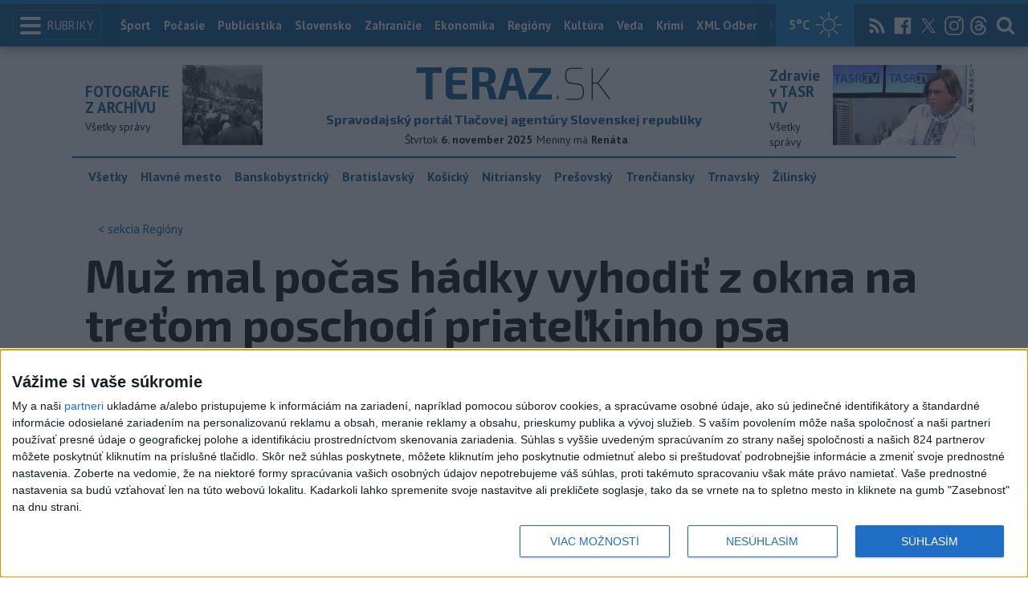

--- FILE ---
content_type: text/html; charset=utf-8
request_url: https://www.teraz.sk/regiony/enviropolicia-obvinila-z-tyrania-zvier/788354-clanok.html?utm_source=teraz&utm_medium=organic&utm_campaign=click&utm_content=.%253Bs%25C3%259Atulkovo%253Baside%253BNaj%25C4%258D%25C3%25ADtanej%25C5%25A1ie%2520%253Btab-last_6h
body_size: 16045
content:
<!doctype html>
<html class="no-js" lang="sk">

<head prefix="og: http://ogp.me/ns# fb: http://ogp.me/ns/fb# article: http://ogp.me/ns/article#">
  <meta charset="utf-8">
  <meta http-equiv="x-ua-compatible" content="ie=edge">
  <meta name="viewport" content="width=device-width, initial-scale=1, viewport-fit=cover">
  <meta name="helmet-placeholder" />
  <title data-react-helmet="true">Muž mal počas hádky vyhodiť z okna na treťom poschodí priateľkinho psa</title>
  <meta data-react-helmet="true" name="msapplication-TileImage" content="/favicon/ms-icon-144x144.png"/><meta data-react-helmet="true" name="msapplication-TileColor" content="#137fc5"/><meta data-react-helmet="true" name="theme-color" content="#137fc5"/><meta data-react-helmet="true" name="google-site-verification" content="sHkCahai37YoEmQmocAHdLzDsNXrzYjalRtiinbpu_4"/><meta data-react-helmet="true" name="author" content="Teraz.sk"/><meta data-react-helmet="true" name="creator" content="TASR"/><meta data-react-helmet="true" name="publisher" content="Teraz.sk"/><meta data-react-helmet="true" property="article:publisher" content="https://www.teraz.sk/"/><meta data-react-helmet="true" name="webdesign" content="ADIT Agency s.r.o."/><meta data-react-helmet="true" property="og:site_name" content="TERAZ.sk"/><meta data-react-helmet="true" property="og:locale" content="sk_SK"/><meta data-react-helmet="true" property="fb:admins" content="100000789967003"/><meta data-react-helmet="true" property="fb:admins" content="1178990524"/><meta data-react-helmet="true" property="fb:admins" content="1597324791"/><meta data-react-helmet="true" property="fb:admins" content="1481590385"/><meta data-react-helmet="true" property="fb:admins" content="100001507657756"/><meta data-react-helmet="true" property="fb:admins" content="1402834241"/><meta data-react-helmet="true" property="fb:admins" content="100000944240713"/><meta data-react-helmet="true" property="fb:admins" content="1087125644"/><meta data-react-helmet="true" property="fb:admins" content="1277051192"/><meta data-react-helmet="true" property="fb:admins" content="702763004"/><meta data-react-helmet="true" property="fb:admins" content="1511665091"/><meta data-react-helmet="true" property="fb:app_id" content="282867128448169"/><meta data-react-helmet="true" name="twitter:card" content="summary_large_image"/><meta data-react-helmet="true" name="twitter:site" content="terazsk"/><meta data-react-helmet="true" name="twitter:creator" content="terazsk"/><meta data-react-helmet="true" property="og:type" content="article"/><meta data-react-helmet="true" property="og:url" content="https://www.teraz.sk/regiony/enviropolicia-obvinila-z-tyrania-zvier/788354-clanok.html"/><meta data-react-helmet="true" property="og:title" content="Muž mal počas hádky vyhodiť z okna na treťom poschodí priateľkinho psa"/><meta data-react-helmet="true" property="og:description" content="Polícia upozornila, že akékoľvek bezdôvodné konanie smerujúce k zraneniu alebo usmrteniu zvieraťa je protiprávnym konaním v zmysle zákona o veterinárnej starostlivosti. "/><meta data-react-helmet="true" property="og:image" content="https://www.teraz.sk/usercontent/socialmedia/ab1d82a30e6db767e9d658796d12b056805b96ac.jpg?wm=tasr-teraz&amp;v=2"/><meta data-react-helmet="true" property="og:image:type" content="image/jpeg"/><meta data-react-helmet="true" name="keywords" lang="sk" content="TTX,Senica,pes,týranie,enviropolícia"/><meta data-react-helmet="true" name="description" content="Polícia upozornila, že akékoľvek bezdôvodné konanie smerujúce k zraneniu alebo usmrteniu zvieraťa je protiprávnym konaním v zmysle zákona o veterinárnej starostlivosti. "/><meta data-react-helmet="true" property="article:author" content="www.teraz.sk/author/11"/><meta data-react-helmet="true" property="article:published_time" content="2024-04-15T15:31:00+02:00"/><meta data-react-helmet="true" property="article:modified_time" content="2024-04-15T15:31:00+02:00"/><meta data-react-helmet="true" name="copyright" content="Copyright (C) 2024 TASR, tasr.sk"/><meta data-react-helmet="true" name="twitter:url" content="https://www.teraz.sk/regiony/enviropolicia-obvinila-z-tyrania-zvier/788354-clanok.html"/>
  <link data-react-helmet="true" rel="manifest" href="/manifest.json"/><link data-react-helmet="true" rel="apple-touch-icon" sizes="57x57" href="/favicon/apple-icon-57x57.png"/><link data-react-helmet="true" rel="apple-touch-icon" sizes="60x60" href="/favicon/apple-icon-60x60.png"/><link data-react-helmet="true" rel="apple-touch-icon" sizes="72x72" href="/favicon/apple-icon-72x72.png"/><link data-react-helmet="true" rel="apple-touch-icon" sizes="76x76" href="/favicon/apple-icon-76x76.png"/><link data-react-helmet="true" rel="apple-touch-icon" sizes="114x114" href="/favicon/apple-icon-114x114.png"/><link data-react-helmet="true" rel="apple-touch-icon" sizes="120x120" href="/favicon/apple-icon-120x120.png"/><link data-react-helmet="true" rel="apple-touch-icon" sizes="144x144" href="/favicon/apple-icon-144x144.png"/><link data-react-helmet="true" rel="apple-touch-icon" sizes="152x152" href="/favicon/apple-icon-152x152.png"/><link data-react-helmet="true" rel="apple-touch-icon" sizes="180x180" href="/favicon/apple-icon-180x180.png"/><link data-react-helmet="true" rel="icon" type="image/png" sizes="192x192" href="/favicon/android-icon-192x192.png"/><link data-react-helmet="true" rel="icon" type="image/png" sizes="32x32" href="/favicon/favicon-32x32.png"/><link data-react-helmet="true" rel="icon" type="image/png" sizes="96x96" href="/favicon/favicon-96x96.png"/><link data-react-helmet="true" rel="icon" type="image/png" sizes="16x16" href="/favicon/favicon-16x16.png"/>
  <link rel="stylesheet" href="/static/css/client.20ddd68c.css">
  <link rel="manifest" href="manifest.json" crossorigin="use-credentials">
  
  <script>
  window.__PRELOADED_STATE__ = {"fbShares":{},"header":{"headerSuffix":"Regióny","headerSuffixUrl":"regiony","isLoading":false,"dateName":"6. november 2025","dowName":"Štvrtok","promo_left":{"title":"FOTOGRAFIE Z ARCHÍVU","annotation":"Všetky správy","image":"https://www.teraz.sk/usercontent/photos/6/9/7/4-6978e3ca0aaf332234b346409982fa631bc38579.jpg","url":"https://www.teraz.sk/unikatne-fotografie?utm_source=teraz&utm_medium=organic&utm_campaign=click&utm_content=.%253Bw%253BwStalo%2520sa%2520vtedy%253BStalo%2520sa%2520vtedy%253Bheader"},"promo_right":{"title":"Zdravie v TASR TV","annotation":"Všetky správy","image":"https://www.teraz.sk/usercontent/photos/b/8/1/4-b81a3be5b8279f60e513d41accdf8ef58a832d9c.jpg","url":"zdravie-v-tasr-tv"},"nameday":"Renáta","anniversary":{"title":"Medzinárodný deň ochrany ","annotation":"Medzinárodný deň ochrany pred zneužívaním životného prostredia vo vojne a ozbrojenom konflikte - vyhlásila ho OSN, pripomína sa od roku 2002.","image":"","url":"/historicky-kalendar/6-november"},"menu":[{"url":"/","name":"Titulka"},{"url":"/","name":"Teraz","sub":[]},{"url":"/slovensko","name":"Slovensko","sub":[]},{"url":"/regiony","name":"Regióny","sub":[{"name":"Všetky","url":"/regiony/"},{"name":"Hlavné mesto","url":"/bratislava"},{"name":"Banskobystrický","url":"/banskobystricky-kraj"},{"name":"Bratislavský","url":"/bratislavsky-kraj"},{"name":"Košický","url":"/kosicky-kraj"},{"name":"Nitriansky","url":"/nitriansky-kraj"},{"name":"Prešovský","url":"/presovsky-kraj"},{"name":"Trenčiansky","url":"/trenciansky-kraj"},{"name":"Trnavský","url":"/trnavsky-kraj"},{"name":"Žilinský","url":"/zilinsky-kraj"}]},{"url":"/zahranicie","name":"Zahraničie","sub":[]},{"url":"/ekonomika","name":"Ekonomika","sub":[]},{"url":"/pocasie","name":"Počasie","sub":[]},{"url":"/publicistika","name":"Publicistika","sub":[]},{"url":"/kultura","name":"Kultúra","sub":[]},{"url":"/sport","name":"Šport","sub":[{"name":"Futbal","url":"/futbal"},{"name":"Hokej","url":"/hokej"},{"name":"KHL","url":"/khl"},{"name":"NHL","url":"/nhl"},{"name":"Tenis","url":"/tenis"},{"name":"Tipos Extraliga","url":"/tipsportliga"},{"name":"Niké liga","url":"/fortunaliga"},{"name":"Basketbal","url":"/basketbal"},{"name":"Zimné športy","url":"/zimne-sporty"},{"name":"LIVESCORE","url":"/livescore"}]},{"url":"/magazin","name":"Kaleidoskop","sub":[{"name":"Magazín","url":"/magazin"},{"name":"Kultúra","url":"/kultura"},{"name":"Krimi","url":"/kultura"},{"name":"UNESCO a veda","url":"/veda"},{"name":"Zdravie","url":"/zdravie"}]},{"url":"/zdravie","name":"Zdravie","sub":[]},{"url":"http://www.tasr.sk","name":"Tasr.sk"},{"url":"http://www.tasrtv.sk","name":"TASR TV"},{"url":"http://webmagazin.teraz.sk","name":"Webmagazín.sk"},{"url":"http://skolske.sk","name":"Školské"},{"url":"http://www.vtedy.sk","name":"Vtedy.sk"},{"url":"http://newsnow.tasr.sk","name":"News Now"},{"url":"https://www.teraz.sk/odber-xml","name":"XML Odbery"}]},"theme":{"isOffCanvasActive":false,"themeClass":null},"pageByUrl":{"https://www.teraz.sk/api_rest.php?module=RestApi&method=article&articleId=788354&section=regiony&kind=clanok":{"isLoading":false,"lastUpdate":1762387766245,"aside":[{"type":"top_articles","data":{"articles":{"last_6h":[{"id":"918364","title":"Policajti našli v Ružomberku v noci na stanici štyri deti bez dozoru ","url":"/regiony/ruzomberski-mestski-policajti-nasli/918364-clanok.html","section_url":"regiony","views_total":"1878"},{"id":"918428","title":"Mladý vodič v Čadci zrazil 20-ročnú chodkyňu, v nemocnici zomrela","url":"/regiony/mlady-vodic-v-cadci-zrazil-20-rocnu/918428-clanok.html","section_url":"regiony","views_total":"65"},{"id":"917842","title":"VÁŽNA NEHODA: Pri Donovaloch sa zranila jedna osoba","url":"/regiony/vazna-nehoda-cestu-cez-donovaly-uzavr/917842-clanok.html","section_url":"regiony","views_total":"49"},{"id":"917835","title":"CESTNÝ PIRÁT NA ORAVE: Po dedine išiel ako po diaľnici","url":"/regiony/cestny-pirat-po-dedine-isiel-ako-po/917835-clanok.html","section_url":"regiony","views_total":"35"},{"id":"918378","title":"Hasiči bojovali s ohňom v Považskej Bystrici, zhorela drevená chatka","url":"/regiony/hazz-hasici-likvidovali-poziar-zahra/918378-clanok.html","section_url":"regiony","views_total":"32"},{"id":"918156","title":"PRICHYTILI HO: Lekár nafúkal počas služby neuveriteľné promile","url":"/regiony/doordinoval-lekar-nafukal-pocas-slu/918156-clanok.html","section_url":"regiony","views_total":"28"},{"id":"918439","title":"O post primátora Košíc sa bude za PS uchádzať Martin Mudrák","url":"/regiony/o-post-primatora-kosic-sa-bude-za-ps/918439-clanok.html","section_url":"regiony","views_total":"27"}],"last_24h":[{"id":"918364","title":"Policajti našli v Ružomberku v noci na stanici štyri deti bez dozoru ","url":"/regiony/ruzomberski-mestski-policajti-nasli/918364-clanok.html","section_url":"regiony","views_total":"3021"},{"id":"917835","title":"CESTNÝ PIRÁT NA ORAVE: Po dedine išiel ako po diaľnici","url":"/regiony/cestny-pirat-po-dedine-isiel-ako-po/917835-clanok.html","section_url":"regiony","views_total":"2012"},{"id":"917842","title":"VÁŽNA NEHODA: Pri Donovaloch sa zranila jedna osoba","url":"/regiony/vazna-nehoda-cestu-cez-donovaly-uzavr/917842-clanok.html","section_url":"regiony","views_total":"599"},{"id":"917424","title":"VÁŽNA NEHODA: Cesta v Dolnom Hričove je neprejazdná","url":"/regiony/cesta-i61-v-dolnom-hricove-je-pre-dopr/917424-clanok.html","section_url":"regiony","views_total":"419"},{"id":"918428","title":"Mladý vodič v Čadci zrazil 20-ročnú chodkyňu, v nemocnici zomrela","url":"/regiony/mlady-vodic-v-cadci-zrazil-20-rocnu/918428-clanok.html","section_url":"regiony","views_total":"411"},{"id":"917296","title":"TRAGICKÁ NEHODA: Pri Žiline zomrela vodička ","url":"/regiony/tragicka-nehoda-pri-ziline-zomrela-vo/917296-clanok.html","section_url":"regiony","views_total":"276"},{"id":"918491","title":"ZVRHLÍK V AKCII: Uspokojoval sa pred ženou na parkovisku vo Vranove","url":"/regiony/zvrhlik-v-akcii-uspokojoval-sa-pred-z/918491-clanok.html","section_url":"regiony","views_total":"174"}],"last_7d":[{"id":"917439","title":"Požiar v nákupnom centre pri Dunaji v Bratislave: Ľudí evakuovali","url":"/regiony/poziar-v-nakupnom-centre-pri-dunaji-v/917439-clanok.html","section_url":"regiony","views_total":"7432"},{"id":"917296","title":"TRAGICKÁ NEHODA: Pri Žiline zomrela vodička ","url":"/regiony/tragicka-nehoda-pri-ziline-zomrela-vo/917296-clanok.html","section_url":"regiony","views_total":"6496"},{"id":"917424","title":"VÁŽNA NEHODA: Cesta v Dolnom Hričove je neprejazdná","url":"/regiony/cesta-i61-v-dolnom-hricove-je-pre-dopr/917424-clanok.html","section_url":"regiony","views_total":"3675"},{"id":"917842","title":"VÁŽNA NEHODA: Pri Donovaloch sa zranila jedna osoba","url":"/regiony/vazna-nehoda-cestu-cez-donovaly-uzavr/917842-clanok.html","section_url":"regiony","views_total":"3229"},{"id":"918364","title":"Policajti našli v Ružomberku v noci na stanici štyri deti bez dozoru ","url":"/regiony/ruzomberski-mestski-policajti-nasli/918364-clanok.html","section_url":"regiony","views_total":"3021"},{"id":"917835","title":"CESTNÝ PIRÁT NA ORAVE: Po dedine išiel ako po diaľnici","url":"/regiony/cestny-pirat-po-dedine-isiel-ako-po/917835-clanok.html","section_url":"regiony","views_total":"2970"},{"id":"917130","title":"Neboli ste pri tom? Polícia pátra po mužovi, ktorý okradol seniorku","url":"/regiony/neboli-ste-pri-tom-policia-patra-po-m/917130-clanok.html","section_url":"regiony","views_total":"2539"}]},"component_flavor":""}},{"type":"adocean_banner_square","data":{"master":"9raQXGN7N20FgcckjJL6XBbMYzJQkxKbBD455gB8FcP.07","code":"adoceanskwmggirrmpc"}}],"category":{"url":"regiony","name":"Regióny"},"tips":[{"image":"https://www2.teraz.sk/usercontent/photos/9/f/a/1-9fa288e4405d4fb1431f56728c1df72dc88a2695.jpg","title":"Prezident víta ponuku Poľska do budúcna dovážať do SR plyn z USA","url":"/ekonomika/prezident-vita-ponuku-polska-do-buduc/918459-clanok.html"},{"image":"https://www1.teraz.sk/usercontent/photos/3/e/b/1-3ebf8069d9f89d08c68ba0e5548154f1c8b1b4d1.jpg","title":"Žilinka:Rezort postupoval pri záchrankovom tendri v rozpore so zákonmi","url":"/slovensko/zilinka-mz-postupovalo-pri-zachrankov/918101-clanok.html"},{"image":"https://www1.teraz.sk/usercontent/photos/3/4/b/1-34bfcc33bfbb02c4952d19a3edfa92ef08bc4fdc.jpg","title":"Pravda o modrých psoch v Černobyle: Odborník vysvetlil ich sfarbenie","url":"/zahranicie/pravda-o-modrych-psoch-v-cernobyle-od/917660-clanok.html"},{"image":"https://www3.teraz.sk/usercontent/photos/a/f/9/1-af9ed49e5ad61180fdfbc0d06cf526212fb8f555.jpg","title":"BARTOŇ: Robotické operácie výrazne skracujú pobyt dieťaťa v nemocnici","url":"/zdravie/barton-roboticke-operacie-vyrazne-s/917349-clanok.html"}],"submenu":[{"name":"Všetky","url":"/regiony/"},{"name":"Hlavné mesto","url":"/bratislava"},{"name":"Banskobystrický","url":"/banskobystricky-kraj"},{"name":"Bratislavský","url":"/bratislavsky-kraj"},{"name":"Košický","url":"/kosicky-kraj"},{"name":"Nitriansky","url":"/nitriansky-kraj"},{"name":"Prešovský","url":"/presovsky-kraj"},{"name":"Trenčiansky","url":"/trenciansky-kraj"},{"name":"Trnavský","url":"/trnavsky-kraj"},{"name":"Žilinský","url":"/zilinsky-kraj"}],"id":"788354","title":"Muž mal počas hádky vyhodiť z okna na treťom poschodí priateľkinho psa","annotation":"Polícia upozornila, že akékoľvek bezdôvodné konanie smerujúce k zraneniu alebo usmrteniu zvieraťa je protiprávnym konaním v zmysle zákona o veterinárnej starostlivosti. ","author":{"id":"11","name":"TASR","url":"www.teraz.sk/author/11"},"time_created":"15. apríla 2024 15:31","time_updated":"15. apríla 2024 15:31","time_created_ISO":"2024-04-15T15:31:00+02:00","time_updated_ISO":"2024-04-15T15:31:00+02:00","image":"https://www3.teraz.sk/usercontent/photos/a/b/1/4-ab1d82a30e6db767e9d658796d12b056805b96ac.jpg","image_caption":"<span>Ilustračná snímka.</span> <em>Foto: Teraz.sk - Elena Halačová</em><div class=\"clear\"></div>","api_version":"1","tags":[{"id":"991","name":"TTX","url":"ttx"},{"id":"1815","name":"Senica","url":"senica"},{"id":"4317","name":"pes","url":"pes"},{"id":"4318","name":"týranie","url":"tyranie"},{"id":"132864","name":"enviropolícia","url":"enviropolicia"}],"live":false,"discussion_enabled":true,"url":"/regiony/enviropolicia-obvinila-z-tyrania-zvier/788354-clanok.html","canonical_url":"https://www.teraz.sk/regiony/enviropolicia-obvinila-z-tyrania-zvier/788354-clanok.html","social_media_image":"https://www.teraz.sk/usercontent/socialmedia/ab1d82a30e6db767e9d658796d12b056805b96ac.jpg?wm=tasr-teraz&v=2","suggested":[{"title":"Pytliactvo pri rieke Belá: Na brehu našli usmrteného bobra","url":"/regiony/pytliactvo-na-bobrovi-pri-rieke-bela-vy/780484-clanok.html","image":"https://www2.teraz.sk/usercontent/photos/8/4/2/1-842701b3e7791b26e8ba5b71394f47929f9f6e4a.jpg"},{"title":"Na Liptove našli usmrteného medveďa so strelným poranením","url":"/regiony/na-liptove-nasli-usmrteneho-medveda-s/774777-clanok.html","image":"https://www2.teraz.sk/usercontent/photos/9/b/a/1-9ba68e525a791182294fa52895b246d339ac63d9.jpg"},{"title":"Polícia sa pre prípad zastrelenej mačky v Senci obracia na verejnosť","url":"/regiony/policia-sa-pre-pripad-zastrelenej-mac/771536-clanok.html","image":"https://www3.teraz.sk/usercontent/photos/f/c/f/1-fcf9599d3a6cb4197e5a8b70ddb8ab2116f2c67f.jpg"}],"html":"<div>Bratislava 15. apr&iacute;la (TASR) - Enviropol&iacute;cia obvinila z t&yacute;rania zvierat mu&#382;a zo Senice, ktor&yacute; mal po&#269;as h&aacute;dky vyhodi&#357; z okna priate&#318;kinho psa. V pr&iacute;pade dok&aacute;zania viny mu hroz&iacute; trest od&#328;atia slobody a&#382; na p&auml;&#357; rokov. TASR o tom informovala hovorky&#328;a Prez&iacute;dia Policajn&eacute;ho zboru Denisa B&aacute;rdyov&aacute;. <br>\r\n<br>\r\n<i>\"Kr&iacute;&#382;enec rasy bernsk&yacute; sala&scaron;n&iacute;cky ov&#269;iak a bordersk&aacute; k&oacute;lia utrpel p&aacute;dom z tretieho poschodia v&aacute;&#382;ne zranenia. Pod&#318;a odborn&eacute;ho vyjadrenia veterin&aacute;rneho lek&aacute;ra by pes bez urgentn&eacute;ho chirurgick&eacute;ho z&aacute;kroku na n&aacute;sledky zranen&iacute; uhynul,\"</i> uviedla B&aacute;rdyov&aacute; s t&yacute;m, &#382;e obvinen&yacute; svoj&iacute;m konan&iacute;m poru&scaron;il z&aacute;kaz t&yacute;rania zvierat. <br>\r\n<br>\r\nPol&iacute;cia upozornila, &#382;e ak&eacute;ko&#318;vek bezd&ocirc;vodn&eacute; konanie smeruj&uacute;ce k zraneniu alebo usmrteniu zviera&#357;a je protipr&aacute;vnym konan&iacute;m v zmysle z&aacute;kona o veterin&aacute;rnej starostlivosti. </div>\n","htmlArray":["<div>Bratislava 15. apr&iacute;la (TASR) - Enviropol&iacute;cia obvinila z t&yacute;rania zvierat mu&#382;a zo Senice, ktor&yacute; mal po&#269;as h&aacute;dky vyhodi&#357; z okna priate&#318;kinho psa. V pr&iacute;pade dok&aacute;zania viny mu hroz&iacute; trest od&#328;atia slobody a&#382; na p&auml;&#357; rokov. TASR o tom informovala hovorky&#328;a Prez&iacute;dia Policajn&eacute;ho zboru Denisa B&aacute;rdyov&aacute;. <br>\r\n<br>\r\n<i>\"Kr&iacute;&#382;enec rasy bernsk&yacute; sala&scaron;n&iacute;cky ov&#269;iak a bordersk&aacute; k&oacute;lia utrpel p&aacute;dom z tretieho poschodia v&aacute;&#382;ne zranenia. Pod&#318;a odborn&eacute;ho vyjadrenia veterin&aacute;rneho lek&aacute;ra by pes bez urgentn&eacute;ho chirurgick&eacute;ho z&aacute;kroku na n&aacute;sledky zranen&iacute; uhynul,\"</i> uviedla B&aacute;rdyov&aacute; s t&yacute;m, &#382;e obvinen&yacute; svoj&iacute;m konan&iacute;m poru&scaron;il z&aacute;kaz t&yacute;rania zvierat. <br>\r\n<br>\r\nPol&iacute;cia upozornila, &#382;e ak&eacute;ko&#318;vek bezd&ocirc;vodn&eacute; konanie smeruj&uacute;ce k zraneniu alebo usmrteniu zviera&#357;a je protipr&aacute;vnym konan&iacute;m v zmysle z&aacute;kona o veterin&aacute;rnej starostlivosti. </div>\n"],"articleBody":"Bratislava 15. apríla (TASR) - Enviropolícia obvinila z týrania zvierat muža zo Senice, ktorý mal počas hádky vyhodiť z okna priateľkinho psa. V prípade dokázania viny mu hrozí trest odňatia slobody až na päť rokov. TASR o tom informovala hovorkyňa Prezídia Policajného zboru Denisa Bárdyová. \r\n\r\n\"Kríženec rasy bernský salašnícky ovčiak a borderská kólia utrpel pádom z tretieho poschodia vážne zranenia. Podľa odborného vyjadrenia veterinárneho lekára by pes bez urgentného chirurgického zákroku na následky zranení uhynul,\" uviedla Bárdyová s tým, že obvinený svojím konaním porušil zákaz týrania zvierat. \r\n\r\nPolícia upozornila, že akékoľvek bezdôvodné konanie smerujúce k zraneniu alebo usmrteniu zvieraťa je protiprávnym konaním v zmysle zákona o veterinárnej starostlivosti. ","httpStatus":200}},"selectedPage":"https://www.teraz.sk/api_rest.php?module=RestApi&method=article&articleId=788354&section=regiony&kind=clanok","wagonByUrl":{},"requirements":{"ids":[],"entities":{}},"wagonsConfig":[],"wagonHeight":{"ids":[],"entities":{}}}</script>
  <script src="https://open.spotify.com/embed/iframe-api/v1" async></script>
  <script src="https://code.jquery.com/jquery-3.2.1.min.js"
    integrity="sha256-hwg4gsxgFZhOsEEamdOYGBf13FyQuiTwlAQgxVSNgt4=" crossorigin="anonymous" async></script>
  <meta name="version" content="1.8.2-d017454-dirty">
  <!-- InMobi Choice. Consent Manager Tag v3.0 (for TCF 2.2) -->
  <script type="text/javascript" async=true>
  (function() {
    var host = window.location.hostname;
    var element = document.createElement('script');
    var firstScript = document.getElementsByTagName('script')[0];
    var url = 'https://cmp.inmobi.com'
      .concat('/choice/', '1npFT7Fq7DkqN', '/', host, '/choice.js?tag_version=V3');
    var uspTries = 0;
    var uspTriesLimit = 3;
    element.async = true;
    element.type = 'text/javascript';
    element.src = url;
  
    firstScript.parentNode.insertBefore(element, firstScript);
  
    function makeStub() {
      var TCF_LOCATOR_NAME = '__tcfapiLocator';
      var queue = [];
      var win = window;
      var cmpFrame;
  
      function addFrame() {
        var doc = win.document;
        var otherCMP = !!(win.frames[TCF_LOCATOR_NAME]);
  
        if (!otherCMP) {
          if (doc.body) {
            var iframe = doc.createElement('iframe');
  
            iframe.style.cssText = 'display:none';
            iframe.name = TCF_LOCATOR_NAME;
            doc.body.appendChild(iframe);
          } else {
            setTimeout(addFrame, 5);
          }
        }
        return !otherCMP;
      }
  
      function tcfAPIHandler() {
        var gdprApplies;
        var args = arguments;
  
        if (!args.length) {
          return queue;
        } else if (args[0] === 'setGdprApplies') {
          if (
            args.length > 3 &&
            args[2] === 2 &&
            typeof args[3] === 'boolean'
          ) {
            gdprApplies = args[3];
            if (typeof args[2] === 'function') {
              args[2]('set', true);
            }
          }
        } else if (args[0] === 'ping') {
          var retr = {
            gdprApplies: gdprApplies,
            cmpLoaded: false,
            cmpStatus: 'stub'
          };
  
          if (typeof args[2] === 'function') {
            args[2](retr);
          }
        } else {
          if(args[0] === 'init' && typeof args[3] === 'object') {
            args[3] = Object.assign(args[3], { tag_version: 'V3' });
          }
          queue.push(args);
        }
      }
  
      function postMessageEventHandler(event) {
        var msgIsString = typeof event.data === 'string';
        var json = {};
  
        try {
          if (msgIsString) {
            json = JSON.parse(event.data);
          } else {
            json = event.data;
          }
        } catch (ignore) {}
  
        var payload = json.__tcfapiCall;
  
        if (payload) {
          window.__tcfapi(
            payload.command,
            payload.version,
            function(retValue, success) {
              var returnMsg = {
                __tcfapiReturn: {
                  returnValue: retValue,
                  success: success,
                  callId: payload.callId
                }
              };
              if (msgIsString) {
                returnMsg = JSON.stringify(returnMsg);
              }
              if (event && event.source && event.source.postMessage) {
                event.source.postMessage(returnMsg, '*');
              }
            },
            payload.parameter
          );
        }
      }
  
      while (win) {
        try {
          if (win.frames[TCF_LOCATOR_NAME]) {
            cmpFrame = win;
            break;
          }
        } catch (ignore) {}
  
        if (win === window.top) {
          break;
        }
        win = win.parent;
      }
      if (!cmpFrame) {
        addFrame();
        win.__tcfapi = tcfAPIHandler;
        win.addEventListener('message', postMessageEventHandler, false);
      }
    };
  
    makeStub();
  
    function makeGppStub() {
      const CMP_ID = 10;
      const SUPPORTED_APIS = [
        '2:tcfeuv2',
        '6:uspv1',
        '7:usnatv1',
        '8:usca',
        '9:usvav1',
        '10:uscov1',
        '11:usutv1',
        '12:usctv1'
      ];
  
      window.__gpp_addFrame = function (n) {
        if (!window.frames[n]) {
          if (document.body) {
            var i = document.createElement("iframe");
            i.style.cssText = "display:none";
            i.name = n;
            document.body.appendChild(i);
          } else {
            window.setTimeout(window.__gpp_addFrame, 10, n);
          }
        }
      };
      window.__gpp_stub = function () {
        var b = arguments;
        __gpp.queue = __gpp.queue || [];
        __gpp.events = __gpp.events || [];
  
        if (!b.length || (b.length == 1 && b[0] == "queue")) {
          return __gpp.queue;
        }
  
        if (b.length == 1 && b[0] == "events") {
          return __gpp.events;
        }
  
        var cmd = b[0];
        var clb = b.length > 1 ? b[1] : null;
        var par = b.length > 2 ? b[2] : null;
        if (cmd === "ping") {
          clb(
            {
              gppVersion: "1.1", // must be “Version.Subversion”, current: “1.1”
              cmpStatus: "stub", // possible values: stub, loading, loaded, error
              cmpDisplayStatus: "hidden", // possible values: hidden, visible, disabled
              signalStatus: "not ready", // possible values: not ready, ready
              supportedAPIs: SUPPORTED_APIS, // list of supported APIs
              cmpId: CMP_ID, // IAB assigned CMP ID, may be 0 during stub/loading
              sectionList: [],
              applicableSections: [-1],
              gppString: "",
              parsedSections: {},
            },
            true
          );
        } else if (cmd === "addEventListener") {
          if (!("lastId" in __gpp)) {
            __gpp.lastId = 0;
          }
          __gpp.lastId++;
          var lnr = __gpp.lastId;
          __gpp.events.push({
            id: lnr,
            callback: clb,
            parameter: par,
          });
          clb(
            {
              eventName: "listenerRegistered",
              listenerId: lnr, // Registered ID of the listener
              data: true, // positive signal
              pingData: {
                gppVersion: "1.1", // must be “Version.Subversion”, current: “1.1”
                cmpStatus: "stub", // possible values: stub, loading, loaded, error
                cmpDisplayStatus: "hidden", // possible values: hidden, visible, disabled
                signalStatus: "not ready", // possible values: not ready, ready
                supportedAPIs: SUPPORTED_APIS, // list of supported APIs
                cmpId: CMP_ID, // list of supported APIs
                sectionList: [],
                applicableSections: [-1],
                gppString: "",
                parsedSections: {},
              },
            },
            true
          );
        } else if (cmd === "removeEventListener") {
          var success = false;
          for (var i = 0; i < __gpp.events.length; i++) {
            if (__gpp.events[i].id == par) {
              __gpp.events.splice(i, 1);
              success = true;
              break;
            }
          }
          clb(
            {
              eventName: "listenerRemoved",
              listenerId: par, // Registered ID of the listener
              data: success, // status info
              pingData: {
                gppVersion: "1.1", // must be “Version.Subversion”, current: “1.1”
                cmpStatus: "stub", // possible values: stub, loading, loaded, error
                cmpDisplayStatus: "hidden", // possible values: hidden, visible, disabled
                signalStatus: "not ready", // possible values: not ready, ready
                supportedAPIs: SUPPORTED_APIS, // list of supported APIs
                cmpId: CMP_ID, // CMP ID
                sectionList: [],
                applicableSections: [-1],
                gppString: "",
                parsedSections: {},
              },
            },
            true
          );
        } else if (cmd === "hasSection") {
          clb(false, true);
        } else if (cmd === "getSection" || cmd === "getField") {
          clb(null, true);
        }
        //queue all other commands
        else {
          __gpp.queue.push([].slice.apply(b));
        }
      };
      window.__gpp_msghandler = function (event) {
        var msgIsString = typeof event.data === "string";
        try {
          var json = msgIsString ? JSON.parse(event.data) : event.data;
        } catch (e) {
          var json = null;
        }
        if (typeof json === "object" && json !== null && "__gppCall" in json) {
          var i = json.__gppCall;
          window.__gpp(
            i.command,
            function (retValue, success) {
              var returnMsg = {
                __gppReturn: {
                  returnValue: retValue,
                  success: success,
                  callId: i.callId,
                },
              };
              event.source.postMessage(msgIsString ? JSON.stringify(returnMsg) : returnMsg, "*");
            },
            "parameter" in i ? i.parameter : null,
            "version" in i ? i.version : "1.1"
          );
        }
      };
      if (!("__gpp" in window) || typeof window.__gpp !== "function") {
        window.__gpp = window.__gpp_stub;
        window.addEventListener("message", window.__gpp_msghandler, false);
        window.__gpp_addFrame("__gppLocator");
      }
    };
  
    makeGppStub();
  
    var uspStubFunction = function() {
      var arg = arguments;
      if (typeof window.__uspapi !== uspStubFunction) {
        setTimeout(function() {
          if (typeof window.__uspapi !== 'undefined') {
            window.__uspapi.apply(window.__uspapi, arg);
          }
        }, 500);
      }
    };
  
    var checkIfUspIsReady = function() {
      uspTries++;
      if (window.__uspapi === uspStubFunction && uspTries < uspTriesLimit) {
        console.warn('USP is not accessible');
      } else {
        clearInterval(uspInterval);
      }
    };
  
    if (typeof window.__uspapi === 'undefined') {
      window.__uspapi = uspStubFunction;
      var uspInterval = setInterval(checkIfUspIsReady, 6000);
    }
  })();
  </script>
  <!-- End InMobi Choice. Consent Manager Tag v3.0 (for TCF 2.2) -->
	
  <script src="https://code.jquery.com/jquery-3.2.1.min.js"
  integrity="sha256-hwg4gsxgFZhOsEEamdOYGBf13FyQuiTwlAQgxVSNgt4=" crossorigin="anonymous" async></script>
  <meta name="version" content="1.8.2-d017454-dirty">
</head>

<body>
	
  <div id="rcBody"><div><header class="headerTop js-headerTop"><div class="container container--full"><button type="button" class="headerTopMenuBtn pull-left js-offCanvasBtn"><div class="headerTopMenuBtn-icon hamburger"><div class="hamburger-bar"></div><div class="hamburger-bar"></div><div class="hamburger-bar"></div></div><span class="headerTopMenuBtn-label">Rubriky</span></button><div class="headerTopLogo logo logo--md logo--light"><a href="/?utm_source=teraz&amp;utm_medium=organic&amp;utm_campaign=click&amp;utm_content=.%253BTopMenu"><span class="logo-prefix">TERAZ</span><span class="logo-suffix">.SK</span></a></div><div class="headerSearchWrapper pull-right clearfix"><form class="headerSearch js-headerSearch" action="/search"><label for="headerSearch" class="visuallyhidden">Hľadať</label><input type="text" id="headerSearch" class="headerSearch-input js-headerSearchInput" name="q" placeholder="Hľadať"/><button class="headerSearch-submit" type="submit"><svg class="icon"><use xlink:href="/sprite.svg#search"></use></svg></button></form><div class="headerTopBtns pull-right"><a class="headerTopBtn hidden-md hidden-sm hidden-xs" href="/rss?utm_source=teraz&amp;utm_medium=organic&amp;utm_campaign=click&amp;utm_content=.%253BTopMenu"><svg class="icon"><use xlink:href="/sprite.svg#rss"></use></svg></a><a class="headerTopBtn hidden-md hidden-sm hidden-xs" target="_blank" rel="noopener" href="https://www.facebook.com/teraz.sk/"><svg class="icon"><use xlink:href="/sprite.svg#facebook-square"></use></svg></a><a class="headerTopBtn hidden-md hidden-sm hidden-xs" target="_blank" rel="noopener" href="https://twitter.com/terazsk?lang=en"><i class="icon icon--x inv"></i></a><a class="headerTopBtn hidden-md hidden-sm hidden-xs" target="_blank" rel="noopener" href="https://www.instagram.com/terazsk/"><i class="icon icon--instagram inv"></i></a><a class="headerTopBtn hidden-md hidden-sm hidden-xs" target="_blank" rel="noopener" href="https://www.threads.net/@terazsk"><i class="icon icon--threads inv"></i></a><button class="headerTopBtn js-headerSearchToggle" type="button"><svg class="icon"><use xlink:href="/sprite.svg#search"></use></svg></button></div></div><nav class="headerTopNav" aria-label="Hlavné menu"><div class="headerTopNav-inner"><ul class="headerTopNav-menu"><li class="visuallyhidden"><a class="link link--default">Index</a></li><li><a href="/sport?utm_source=teraz&amp;utm_medium=organic&amp;utm_campaign=click&amp;utm_content=.%253BTopMenu">Šport</a></li><li><a href="/pocasie?utm_source=teraz&amp;utm_medium=organic&amp;utm_campaign=click&amp;utm_content=.%253BTopMenu">Počasie</a></li><li><a href="/publicistika?utm_source=teraz&amp;utm_medium=organic&amp;utm_campaign=click&amp;utm_content=.%253BTopMenu">Publicistika</a></li><li><a href="/slovensko?utm_source=teraz&amp;utm_medium=organic&amp;utm_campaign=click&amp;utm_content=.%253BTopMenu">Slovensko</a></li><li><a href="/zahranicie?utm_source=teraz&amp;utm_medium=organic&amp;utm_campaign=click&amp;utm_content=.%253BTopMenu">Zahraničie</a></li><li><a href="/ekonomika?utm_source=teraz&amp;utm_medium=organic&amp;utm_campaign=click&amp;utm_content=.%253BTopMenu">Ekonomika</a></li><li><a href="/regiony?utm_source=teraz&amp;utm_medium=organic&amp;utm_campaign=click&amp;utm_content=.%253BTopMenu">Regióny</a></li><li><a href="/kultura?utm_source=teraz&amp;utm_medium=organic&amp;utm_campaign=click&amp;utm_content=.%253BTopMenu">Kultúra</a></li><li><a href="/veda?utm_source=teraz&amp;utm_medium=organic&amp;utm_campaign=click&amp;utm_content=.%253BTopMenu">Veda</a></li><li><a href="/krimi?utm_source=teraz&amp;utm_medium=organic&amp;utm_campaign=click&amp;utm_content=.%253BTopMenu">Krimi</a></li><li><a href="/odber-xml">XML Odber</a></li><li><a href="/knihy?utm_source=teraz&amp;utm_medium=organic&amp;utm_campaign=click&amp;utm_content=.%253BTopMenu">Knihy</a></li><li><a href="/utulkovo?utm_source=teraz&amp;utm_medium=organic&amp;utm_campaign=click&amp;utm_content=.%253BTopMenu">Útulkovo</a></li><li><a href="/magazin?utm_source=teraz&amp;utm_medium=organic&amp;utm_campaign=click&amp;utm_content=.%253BTopMenu">Magazín</a></li><li><a href="https://newsnow.tasr.sk/?utm_source=teraz&amp;utm_medium=organic&amp;utm_campaign=click&amp;utm_content=.%3Boffcanvas">News Now</a></li><li><a href="/archiv?utm_source=teraz&amp;utm_medium=organic&amp;utm_campaign=click&amp;utm_content=.%253BTopMenu">Archív</a></li><li><a href="https://www.tasrtv.sk/?utm_source=teraz&amp;utm_medium=organic&amp;utm_campaign=click&amp;utm_content=.%253Boffcanvas">TASR TV</a></li><li><a class="link link--default">Webmagazín</a></li><li><a href="//obce.teraz.sk">Obce</a></li><li><a href="/zdravie?utm_source=teraz&amp;utm_medium=organic&amp;utm_campaign=click&amp;utm_content=.%253BTopMenu">Zdravie</a></li></ul></div></nav></div></header><nav class="offCanvas"><ul class="sideMenu list-reset"><li><a href="/?utm_source=teraz&amp;utm_medium=organic&amp;utm_campaign=click&amp;utm_content=.%253Boffcanvas">Titulka</a></li><li><a href="/?utm_source=teraz&amp;utm_medium=organic&amp;utm_campaign=click&amp;utm_content=.%253Boffcanvas">Teraz</a><ul class=" sideMenu-submenu list-reset"></ul></li><li><a href="/slovensko?utm_source=teraz&amp;utm_medium=organic&amp;utm_campaign=click&amp;utm_content=.%253Boffcanvas">Slovensko</a><ul class=" sideMenu-submenu list-reset"></ul></li><li><a href="/regiony?utm_source=teraz&amp;utm_medium=organic&amp;utm_campaign=click&amp;utm_content=.%253Boffcanvas">Regióny</a><button class="sideMenu-toggle"><svg class="hidden icon"><use xlink:href="/sprite.svg#chevron-up"></use></svg><svg class=" icon"><use xlink:href="/sprite.svg#chevron-down"></use></svg></button><ul class=" sideMenu-submenu list-reset"><li><a href="/regiony/?utm_source=teraz&amp;utm_medium=organic&amp;utm_campaign=click&amp;utm_content=.%253Boffcanvas">Všetky</a></li><li><a href="/bratislava?utm_source=teraz&amp;utm_medium=organic&amp;utm_campaign=click&amp;utm_content=.%253Boffcanvas">Hlavné mesto</a></li><li><a href="/banskobystricky-kraj?utm_source=teraz&amp;utm_medium=organic&amp;utm_campaign=click&amp;utm_content=.%253Boffcanvas">Banskobystrický</a></li><li><a href="/bratislavsky-kraj?utm_source=teraz&amp;utm_medium=organic&amp;utm_campaign=click&amp;utm_content=.%253Boffcanvas">Bratislavský</a></li><li><a href="/kosicky-kraj?utm_source=teraz&amp;utm_medium=organic&amp;utm_campaign=click&amp;utm_content=.%253Boffcanvas">Košický</a></li><li><a href="/nitriansky-kraj?utm_source=teraz&amp;utm_medium=organic&amp;utm_campaign=click&amp;utm_content=.%253Boffcanvas">Nitriansky</a></li><li><a href="/presovsky-kraj?utm_source=teraz&amp;utm_medium=organic&amp;utm_campaign=click&amp;utm_content=.%253Boffcanvas">Prešovský</a></li><li><a href="/trenciansky-kraj?utm_source=teraz&amp;utm_medium=organic&amp;utm_campaign=click&amp;utm_content=.%253Boffcanvas">Trenčiansky</a></li><li><a href="/trnavsky-kraj?utm_source=teraz&amp;utm_medium=organic&amp;utm_campaign=click&amp;utm_content=.%253Boffcanvas">Trnavský</a></li><li><a href="/zilinsky-kraj?utm_source=teraz&amp;utm_medium=organic&amp;utm_campaign=click&amp;utm_content=.%253Boffcanvas">Žilinský</a></li></ul></li><li><a href="/zahranicie?utm_source=teraz&amp;utm_medium=organic&amp;utm_campaign=click&amp;utm_content=.%253Boffcanvas">Zahraničie</a><ul class=" sideMenu-submenu list-reset"></ul></li><li><a href="/ekonomika?utm_source=teraz&amp;utm_medium=organic&amp;utm_campaign=click&amp;utm_content=.%253Boffcanvas">Ekonomika</a><ul class=" sideMenu-submenu list-reset"></ul></li><li><a href="/pocasie?utm_source=teraz&amp;utm_medium=organic&amp;utm_campaign=click&amp;utm_content=.%253Boffcanvas">Počasie</a><ul class=" sideMenu-submenu list-reset"></ul></li><li><a href="/publicistika?utm_source=teraz&amp;utm_medium=organic&amp;utm_campaign=click&amp;utm_content=.%253Boffcanvas">Publicistika</a><ul class=" sideMenu-submenu list-reset"></ul></li><li><a href="/kultura?utm_source=teraz&amp;utm_medium=organic&amp;utm_campaign=click&amp;utm_content=.%253Boffcanvas">Kultúra</a><ul class=" sideMenu-submenu list-reset"></ul></li><li><a href="/sport?utm_source=teraz&amp;utm_medium=organic&amp;utm_campaign=click&amp;utm_content=.%253Boffcanvas">Šport</a><button class="sideMenu-toggle"><svg class="hidden icon"><use xlink:href="/sprite.svg#chevron-up"></use></svg><svg class=" icon"><use xlink:href="/sprite.svg#chevron-down"></use></svg></button><ul class=" sideMenu-submenu list-reset"><li><a href="/futbal?utm_source=teraz&amp;utm_medium=organic&amp;utm_campaign=click&amp;utm_content=.%253Boffcanvas">Futbal</a></li><li><a href="/hokej?utm_source=teraz&amp;utm_medium=organic&amp;utm_campaign=click&amp;utm_content=.%253Boffcanvas">Hokej</a></li><li><a href="/khl?utm_source=teraz&amp;utm_medium=organic&amp;utm_campaign=click&amp;utm_content=.%253Boffcanvas">KHL</a></li><li><a href="/nhl?utm_source=teraz&amp;utm_medium=organic&amp;utm_campaign=click&amp;utm_content=.%253Boffcanvas">NHL</a></li><li><a href="/tenis?utm_source=teraz&amp;utm_medium=organic&amp;utm_campaign=click&amp;utm_content=.%253Boffcanvas">Tenis</a></li><li><a href="/tipsportliga?utm_source=teraz&amp;utm_medium=organic&amp;utm_campaign=click&amp;utm_content=.%253Boffcanvas">Tipos Extraliga</a></li><li><a href="/fortunaliga?utm_source=teraz&amp;utm_medium=organic&amp;utm_campaign=click&amp;utm_content=.%253Boffcanvas">Niké liga</a></li><li><a href="/basketbal?utm_source=teraz&amp;utm_medium=organic&amp;utm_campaign=click&amp;utm_content=.%253Boffcanvas">Basketbal</a></li><li><a href="/zimne-sporty?utm_source=teraz&amp;utm_medium=organic&amp;utm_campaign=click&amp;utm_content=.%253Boffcanvas">Zimné športy</a></li><li><a href="/livescore?utm_source=teraz&amp;utm_medium=organic&amp;utm_campaign=click&amp;utm_content=.%253Boffcanvas">LIVESCORE</a></li></ul></li><li><a href="/magazin?utm_source=teraz&amp;utm_medium=organic&amp;utm_campaign=click&amp;utm_content=.%253Boffcanvas">Kaleidoskop</a><button class="sideMenu-toggle"><svg class="hidden icon"><use xlink:href="/sprite.svg#chevron-up"></use></svg><svg class=" icon"><use xlink:href="/sprite.svg#chevron-down"></use></svg></button><ul class=" sideMenu-submenu list-reset"><li><a href="/magazin?utm_source=teraz&amp;utm_medium=organic&amp;utm_campaign=click&amp;utm_content=.%253Boffcanvas">Magazín</a></li><li><a href="/kultura?utm_source=teraz&amp;utm_medium=organic&amp;utm_campaign=click&amp;utm_content=.%253Boffcanvas">Kultúra</a></li><li><a href="/kultura?utm_source=teraz&amp;utm_medium=organic&amp;utm_campaign=click&amp;utm_content=.%253Boffcanvas">Krimi</a></li><li><a href="/veda?utm_source=teraz&amp;utm_medium=organic&amp;utm_campaign=click&amp;utm_content=.%253Boffcanvas">UNESCO a veda</a></li><li><a href="/zdravie?utm_source=teraz&amp;utm_medium=organic&amp;utm_campaign=click&amp;utm_content=.%253Boffcanvas">Zdravie</a></li></ul></li><li><a href="/zdravie?utm_source=teraz&amp;utm_medium=organic&amp;utm_campaign=click&amp;utm_content=.%253Boffcanvas">Zdravie</a><ul class=" sideMenu-submenu list-reset"></ul></li><li><a href="http://www.tasr.sk?utm_source=teraz&amp;utm_medium=organic&amp;utm_campaign=click&amp;utm_content=.%253Boffcanvas" rel="noopener" target="_blank">Tasr.sk</a></li><li><a href="http://www.tasrtv.sk?utm_source=teraz&amp;utm_medium=organic&amp;utm_campaign=click&amp;utm_content=.%253Boffcanvas" rel="noopener" target="_blank">TASR TV</a></li><li><a href="http://webmagazin.teraz.sk?utm_source=teraz&amp;utm_medium=organic&amp;utm_campaign=click&amp;utm_content=.%253Boffcanvas" rel="noopener" target="_blank">Webmagazín.sk</a></li><li><a href="http://skolske.sk?utm_source=teraz&amp;utm_medium=organic&amp;utm_campaign=click&amp;utm_content=.%253Boffcanvas" rel="noopener" target="_blank">Školské</a></li><li><a href="http://www.vtedy.sk?utm_source=teraz&amp;utm_medium=organic&amp;utm_campaign=click&amp;utm_content=.%253Boffcanvas" rel="noopener" target="_blank">Vtedy.sk</a></li><li><a href="/newsnow-redirect?to=http%3A%2F%2Fnewsnow.tasr.sk%3Futm_source%3Dteraz%26utm_medium%3Dorganic%26utm_campaign%3Dclick%26utm_content%3D.%25253Boffcanvas" target="_blank">News Now</a></li><li><a href="https://www.teraz.sk/odber-xml?utm_source=teraz&amp;utm_medium=organic&amp;utm_campaign=click&amp;utm_content=.%253Boffcanvas" rel="noopener" target="_blank">XML Odbery</a></li></ul></nav><div class="page"><div class="page-inner"><div><header class="headerMain js-headerMain"><div class="container border-bottom-primary"><div class="headerWrapper"><div class="headerMiddle"><div class="headerMiddleLogo"><h1 class="logo logo--lg"><a href="/?utm_source=teraz&amp;utm_medium=organic&amp;utm_campaign=click&amp;utm_content=."><span class="logo-prefix">TERAZ</span></a><a href="//?utm_source=teraz&amp;utm_medium=organic&amp;utm_campaign=click&amp;utm_content=."><span class="logo-suffix">.SK</span></a></h1></div><div class="headerMiddleInfo text-center"><span class="d-block text-bold p-b-5 companyDesc">Spravodajský portál Tlačovej agentúry Slovenskej republiky</span></div><div class="headerMiddleInfo text-center"><span class="headerMiddleInfo-item">Štvrtok<!-- --> <strong>6. november 2025</strong></span><br class="hidden-sm hidden-md hidden-lg hidden-xl"/><span class="headerMiddleInfo-item">Meniny má <strong>Renáta</strong></span><br class="hidden-md hidden-lg hidden-xl"/></div></div><div class="headerLeft hidden-md hidden-sm hidden-xs"><article class="promo promo--left"><a class="promo-link" href="https://www.teraz.sk/unikatne-fotografie?utm_source=teraz&amp;utm_medium=organic&amp;utm_campaign=click&amp;utm_content=.%253Bw%253BwStalo%2520sa%2520vtedy%253BStalo%2520sa%2520vtedy%253Bheader"><h1 class="promo-heading">FOTOGRAFIE Z ARCHÍVU</h1>Všetky správy</a><a href="https://www.teraz.sk/unikatne-fotografie?utm_source=teraz&amp;utm_medium=organic&amp;utm_campaign=click&amp;utm_content=.%253Bw%253BwStalo%2520sa%2520vtedy%253BStalo%2520sa%2520vtedy%253Bheader" class="promo-img"><img src="https://www.teraz.sk/usercontent/photos/6/9/7/4-6978e3ca0aaf332234b346409982fa631bc38579.jpg" class="promo-img" title="FOTOGRAFIE Z ARCHÍVU" alt=""/></a></article></div><div class="headerRight hidden-md hidden-sm hidden-xs"><article class="promo promo--right"><a class="promo-link" href="zdravie-v-tasr-tv"><div class="promo-body"><h1 class="promo-heading">Zdravie v TASR TV</h1>Všetky správy</div></a><a href="zdravie-v-tasr-tv" class="promo-img"><img src="https://www.teraz.sk/usercontent/photos/b/8/1/4-b81a3be5b8279f60e513d41accdf8ef58a832d9c.jpg" class="promo-img" title="Zdravie v TASR TV" alt=""/></a></article></div></div></div></header></div><div><nav class="container submenu"><ul class="submenu-menu menu menu--tabs list-reset clearfix"><li class=""><a href="/regiony/?utm_source=teraz&amp;utm_medium=organic&amp;utm_campaign=click&amp;utm_content=.%253BArticle">Všetky</a></li><li class=""><a href="/bratislava?utm_source=teraz&amp;utm_medium=organic&amp;utm_campaign=click&amp;utm_content=.%253BArticle">Hlavné mesto</a></li><li class=""><a href="/banskobystricky-kraj?utm_source=teraz&amp;utm_medium=organic&amp;utm_campaign=click&amp;utm_content=.%253BArticle">Banskobystrický</a></li><li class=""><a href="/bratislavsky-kraj?utm_source=teraz&amp;utm_medium=organic&amp;utm_campaign=click&amp;utm_content=.%253BArticle">Bratislavský</a></li><li class=""><a href="/kosicky-kraj?utm_source=teraz&amp;utm_medium=organic&amp;utm_campaign=click&amp;utm_content=.%253BArticle">Košický</a></li><li class=""><a href="/nitriansky-kraj?utm_source=teraz&amp;utm_medium=organic&amp;utm_campaign=click&amp;utm_content=.%253BArticle">Nitriansky</a></li><li class=""><a href="/presovsky-kraj?utm_source=teraz&amp;utm_medium=organic&amp;utm_campaign=click&amp;utm_content=.%253BArticle">Prešovský</a></li><li class=""><a href="/trenciansky-kraj?utm_source=teraz&amp;utm_medium=organic&amp;utm_campaign=click&amp;utm_content=.%253BArticle">Trenčiansky</a></li><li class=""><a href="/trnavsky-kraj?utm_source=teraz&amp;utm_medium=organic&amp;utm_campaign=click&amp;utm_content=.%253BArticle">Trnavský</a></li><li class=""><a href="/zilinsky-kraj?utm_source=teraz&amp;utm_medium=organic&amp;utm_campaign=click&amp;utm_content=.%253BArticle">Žilinský</a></li></ul></nav><main><article class="article"><header class="articleHeader"><div class="container"><span class="container"><a href="/regiony?utm_source=teraz&amp;utm_medium=organic&amp;utm_campaign=click&amp;utm_content=.%253BArticle">&lt; sekcia <!-- -->Regióny</a></span><h1 class="articleTitle">Muž mal počas hádky vyhodiť z okna na treťom poschodí priateľkinho psa</h1><div class="articleActions"><div class="articleActions-block"><iframe class="socialWidget--facebook-share-desktop" src="https://www.facebook.com/plugins/share_button.php?href=https%3A%2F%2Fwww.teraz.sk%2Fregiony%2Fenviropolicia-obvinila-z-tyrania-zvier%2F788354-clanok.html&amp;layout=button_count&amp;size=large&amp;mobile_iframe=false&amp;appId=282867128448169&amp;width=110&amp;height=32" width="110" height="32" style="border:none;overflow:hidden" scrolling="no" frameBorder="0" allowtransparency="true"></iframe><a class="socialWidget socialWidget--facebook-share-mobile" href="http://www.facebook.com/share.php?u=https%3A%2F%2Fwww.teraz.sk%2Fregiony%2Fenviropolicia-obvinila-z-tyrania-zvier%2F788354-clanok.html" target="_blank" rel="noopener"><span class="socialWidget-label">Zdieľaj na Facebooku</span></a><a class="socialWidget socialWidget--twitter" href="https://twitter.com/intent/tweet?url=https%3A%2F%2Fwww.teraz.sk%2Fregiony%2Fenviropolicia-obvinila-z-tyrania-zvier%2F788354-clanok.html" target="_blank" rel="noopener"><span class="socialWidget-label"><svg class="icon"><use xlink:href="/sprite.svg#twitter"></use></svg></span></a><a class="socialWidget socialWidget--comments" href="#diskusia"><span class="socialWidget-label"><svg class="icon"><use xlink:href="/sprite.svg#comments"></use></svg></span><span class="socialWidget-value"><div><span class="fb-comments-count" data-href="https://www.teraz.sk/regiony/enviropolicia-obvinila-z-tyrania-zvier/788354-clanok.html">.</span></div></span></a></div></div></div></header><div class="container"><div class="l-columns l-columns--article clearfix"><div class="articleContent l-main pull-left"><div class="articleImage aspectRatio"><img src="https://www3.teraz.sk/usercontent/photos/a/b/1/4-ab1d82a30e6db767e9d658796d12b056805b96ac.jpg" title="Muž mal počas hádky vyhodiť z okna na treťom poschodí priateľkinho psa" alt=""/><div class="articleImageTop-caption"><figcaption><span>Ilustračná snímka.</span> <em>Foto: Teraz.sk - Elena Halačová</em><div class="clear"></div></figcaption></div></div><p class="articlePerex">Polícia upozornila, že akékoľvek bezdôvodné konanie smerujúce k zraneniu alebo usmrteniu zvieraťa je protiprávnym konaním v zmysle zákona o veterinárnej starostlivosti. </p><div class="articleMeta"><div class="clearfix"><span class="articleMeta-person">Autor<!-- --> <strong><a href="/author/11?utm_source=teraz&amp;utm_medium=organic&amp;utm_campaign=click&amp;utm_content=.%253BArticle">TASR</a></strong></span></div><span class="publishingTime"><time dateTime="2024-04-15T15:31:00+02:00">15. apríla 2024 15:31</time></span></div><div><div id="2eb40480-0ed4-4c3b-b9f6-fbddd7da384b" class="articleMain"><div>Bratislava 15. apr&iacute;la (TASR) - Enviropol&iacute;cia obvinila z t&yacute;rania zvierat mu&#382;a zo Senice, ktor&yacute; mal po&#269;as h&aacute;dky vyhodi&#357; z okna priate&#318;kinho psa. V pr&iacute;pade dok&aacute;zania viny mu hroz&iacute; trest od&#328;atia slobody a&#382; na p&auml;&#357; rokov. TASR o tom informovala hovorky&#328;a Prez&iacute;dia Policajn&eacute;ho zboru Denisa B&aacute;rdyov&aacute;. <br>
<br>
<i>"Kr&iacute;&#382;enec rasy bernsk&yacute; sala&scaron;n&iacute;cky ov&#269;iak a bordersk&aacute; k&oacute;lia utrpel p&aacute;dom z tretieho poschodia v&aacute;&#382;ne zranenia. Pod&#318;a odborn&eacute;ho vyjadrenia veterin&aacute;rneho lek&aacute;ra by pes bez urgentn&eacute;ho chirurgick&eacute;ho z&aacute;kroku na n&aacute;sledky zranen&iacute; uhynul,"</i> uviedla B&aacute;rdyov&aacute; s t&yacute;m, &#382;e obvinen&yacute; svoj&iacute;m konan&iacute;m poru&scaron;il z&aacute;kaz t&yacute;rania zvierat. <br>
<br>
Pol&iacute;cia upozornila, &#382;e ak&eacute;ko&#318;vek bezd&ocirc;vodn&eacute; konanie smeruj&uacute;ce k zraneniu alebo usmrteniu zviera&#357;a je protipr&aacute;vnym konan&iacute;m v zmysle z&aacute;kona o veterin&aacute;rnej starostlivosti. </div>
</div></div><div id="71fcce53-eefb-4e25-aede-f24773337559" class="l-main-box border-top moduleMain container"><iframe 
          src="https://www.facebook.com/plugins/page.php?href=https%3A%2F%2Fwww.facebook.com%2FTERAZ.sk%2F&tabs&width=340&height=70&small_header=true&adapt_container_width=true&hide_cover=true&show_facepile=true&appId=1569693840012926"
          width="340"
          height="70" 
          style="border:none;overflow:hidden" 
          scrolling="no" 
          frameborder="0"
          allowfullscreen="true"
          allow="autoplay; clipboard-write; encrypted-media; picture-in-picture; web-share"></iframe></div><article class="module"><div class="moduleHeader"><h3 class="moduleHeader-title">Prečítajte si aj:</h3></div><div class="moduleMain"><div class="mediaListing row row--grid"><div class="mediaListing-item col col-4 col-md-6 col-xs-12"><div class="media"><a class="media-img" href="/regiony/pytliactvo-na-bobrovi-pri-rieke-bela-vy/780484-clanok.html?utm_source=teraz&amp;utm_medium=organic&amp;utm_campaign=click&amp;utm_content=%253Bimg"><img src="https://www2.teraz.sk/usercontent/photos/8/4/2/1-842701b3e7791b26e8ba5b71394f47929f9f6e4a.jpg" title="Pytliactvo pri rieke Belá: Na brehu našli usmrteného bobra" alt="" class="" loading="lazy"/></a><div class="media-content"><h4 class="media-title"><a href="/regiony/pytliactvo-na-bobrovi-pri-rieke-bela-vy/780484-clanok.html?utm_source=teraz&amp;utm_medium=organic&amp;utm_campaign=click&amp;utm_content=undefined">Pytliactvo pri rieke Belá: Na brehu našli usmrteného bobra</a></h4></div></div></div><div class="mediaListing-item col col-4 col-md-6 col-xs-12"><div class="media"><a class="media-img" href="/regiony/na-liptove-nasli-usmrteneho-medveda-s/774777-clanok.html?utm_source=teraz&amp;utm_medium=organic&amp;utm_campaign=click&amp;utm_content=%253Bimg"><img src="https://www2.teraz.sk/usercontent/photos/9/b/a/1-9ba68e525a791182294fa52895b246d339ac63d9.jpg" title="Na Liptove našli usmrteného medveďa so strelným poranením" alt="" class="" loading="lazy"/></a><div class="media-content"><h4 class="media-title"><a href="/regiony/na-liptove-nasli-usmrteneho-medveda-s/774777-clanok.html?utm_source=teraz&amp;utm_medium=organic&amp;utm_campaign=click&amp;utm_content=undefined">Na Liptove našli usmrteného medveďa so strelným poranením</a></h4></div></div></div><div class="mediaListing-item col col-4 col-md-6 col-xs-12"><div class="media"><a class="media-img" href="/regiony/policia-sa-pre-pripad-zastrelenej-mac/771536-clanok.html?utm_source=teraz&amp;utm_medium=organic&amp;utm_campaign=click&amp;utm_content=%253Bimg"><img src="https://www3.teraz.sk/usercontent/photos/f/c/f/1-fcf9599d3a6cb4197e5a8b70ddb8ab2116f2c67f.jpg" title="Polícia sa pre prípad zastrelenej mačky v Senci obracia na verejnosť" alt="" class="" loading="lazy"/></a><div class="media-content"><h4 class="media-title"><a href="/regiony/policia-sa-pre-pripad-zastrelenej-mac/771536-clanok.html?utm_source=teraz&amp;utm_medium=organic&amp;utm_campaign=click&amp;utm_content=undefined">Polícia sa pre prípad zastrelenej mačky v Senci obracia na verejnosť</a></h4></div></div></div></div></div></article><div class="l-main-box border-top border-bottom"><div class="articleActions"><div class="articleActions-block"><iframe class="socialWidget--facebook-share-desktop" src="https://www.facebook.com/plugins/share_button.php?href=https%3A%2F%2Fwww.teraz.sk%2Fregiony%2Fenviropolicia-obvinila-z-tyrania-zvier%2F788354-clanok.html&amp;layout=button_count&amp;size=large&amp;mobile_iframe=false&amp;appId=282867128448169&amp;width=110&amp;height=32" width="110" height="32" style="border:none;overflow:hidden" scrolling="no" frameBorder="0" allowtransparency="true"></iframe><a class="socialWidget socialWidget--facebook-share-mobile" href="http://www.facebook.com/share.php?u=https%3A%2F%2Fwww.teraz.sk%2Fregiony%2Fenviropolicia-obvinila-z-tyrania-zvier%2F788354-clanok.html" target="_blank" rel="noopener"><span class="socialWidget-label">Zdieľaj na Facebooku</span></a><a class="socialWidget socialWidget--twitter" href="https://twitter.com/intent/tweet?url=https%3A%2F%2Fwww.teraz.sk%2Fregiony%2Fenviropolicia-obvinila-z-tyrania-zvier%2F788354-clanok.html" target="_blank" rel="noopener"><span class="socialWidget-label"><svg class="icon"><use xlink:href="/sprite.svg#twitter"></use></svg></span></a><a class="socialWidget socialWidget--comments" href="#diskusia"><span class="socialWidget-label"><svg class="icon"><use xlink:href="/sprite.svg#comments"></use></svg></span><span class="socialWidget-value"><div><span class="fb-comments-count" data-href="https://www.teraz.sk/regiony/enviropolicia-obvinila-z-tyrania-zvier/788354-clanok.html">.</span></div></span></a><a class="socialWidget socialWidget" href="mailto:?subject=Teraz.sk%3A%20Mu%C5%BE%20mal%20po%C4%8Das%20h%C3%A1dky%20vyhodi%C5%A5%20z%20okna%20na%20tre%C5%A5om%20poschod%C3%AD%20priate%C4%BEkinho%20psa&amp;body=Pozri%20si%20tento%20%C4%8Dl%C3%A1nok%20z%20Teraz.sk%3A%0A%0AMu%C5%BE%20mal%20po%C4%8Das%20h%C3%A1dky%20vyhodi%C5%A5%20z%20okna%20na%20tre%C5%A5om%20poschod%C3%AD%20priate%C4%BEkinho%20psa%0A%20https%3A%2F%2Fwww.teraz.sk%2Fregiony%2Fenviropolicia-obvinila-z-tyrania-zvier%2F788354-clanok.html"><span class="socialWidget-label"><svg class="icon"><use xmlns:xlink="http://www.w3.org/1999/xlink" xlink:href="/sprite.svg#mail"></use></svg></span></a><a class="socialWidget socialWidget" href="mailto:teraz@tasr.sk"><span class="socialWidget-label"><svg class="icon"><use xmlns:xlink="http://www.w3.org/1999/xlink" xlink:href="/sprite.svg#warning"></use></svg></span></a></div></div><div id="diskusia"><div class="hidden"><div><div class="fb-comments" data-numposts="4" data-href="https://www.teraz.sk/regiony/enviropolicia-obvinila-z-tyrania-zvier/788354-clanok.html" data-order-by="time"></div></div></div></div></div></div><aside class="l-sidebar pull-right"><div><div class="module mobileHidden"><div class="moduleHeader moduleHeader--sidebar clearfix"><h3 class="moduleHeader-title">Najčítanejšie </h3><ul class="moduleHeader-tabs pull-right list-reset"><li class="is-active"><a href="#">6h</a></li><li class=""><a href="#">24h</a></li><li class=""><a href="#">7d</a></li></ul></div><div class="moduleMain"><ol class="listing list-reset"><li class="listingItem"><a class="listingItem-link" href="/regiony/ruzomberski-mestski-policajti-nasli/918364-clanok.html?utm_source=teraz&amp;utm_medium=organic&amp;utm_campaign=click&amp;utm_content=.%253BArticle%253BNaj%25C4%258D%25C3%25ADtanej%25C5%25A1ie%2520%253Btab-last_6h"><span class="listingItem-number">1</span><h4 class="listingItem-title">Policajti našli v Ružomberku v noci na stanici štyri deti bez dozoru </h4></a></li><li class="listingItem"><a class="listingItem-link" href="/regiony/mlady-vodic-v-cadci-zrazil-20-rocnu/918428-clanok.html?utm_source=teraz&amp;utm_medium=organic&amp;utm_campaign=click&amp;utm_content=.%253BArticle%253BNaj%25C4%258D%25C3%25ADtanej%25C5%25A1ie%2520%253Btab-last_6h"><span class="listingItem-number">2</span><h4 class="listingItem-title">Mladý vodič v Čadci zrazil 20-ročnú chodkyňu, v nemocnici zomrela</h4></a></li><li class="listingItem"><a class="listingItem-link" href="/regiony/vazna-nehoda-cestu-cez-donovaly-uzavr/917842-clanok.html?utm_source=teraz&amp;utm_medium=organic&amp;utm_campaign=click&amp;utm_content=.%253BArticle%253BNaj%25C4%258D%25C3%25ADtanej%25C5%25A1ie%2520%253Btab-last_6h"><span class="listingItem-number">3</span><h4 class="listingItem-title">VÁŽNA NEHODA: Pri Donovaloch sa zranila jedna osoba</h4></a></li><li class="listingItem"><a class="listingItem-link" href="/regiony/cestny-pirat-po-dedine-isiel-ako-po/917835-clanok.html?utm_source=teraz&amp;utm_medium=organic&amp;utm_campaign=click&amp;utm_content=.%253BArticle%253BNaj%25C4%258D%25C3%25ADtanej%25C5%25A1ie%2520%253Btab-last_6h"><span class="listingItem-number">4</span><h4 class="listingItem-title">CESTNÝ PIRÁT NA ORAVE: Po dedine išiel ako po diaľnici</h4></a></li><li class="listingItem"><a class="listingItem-link" href="/regiony/hazz-hasici-likvidovali-poziar-zahra/918378-clanok.html?utm_source=teraz&amp;utm_medium=organic&amp;utm_campaign=click&amp;utm_content=.%253BArticle%253BNaj%25C4%258D%25C3%25ADtanej%25C5%25A1ie%2520%253Btab-last_6h"><span class="listingItem-number">5</span><h4 class="listingItem-title">Hasiči bojovali s ohňom v Považskej Bystrici, zhorela drevená chatka</h4></a></li><li class="listingItem"><a class="listingItem-link" href="/regiony/doordinoval-lekar-nafukal-pocas-slu/918156-clanok.html?utm_source=teraz&amp;utm_medium=organic&amp;utm_campaign=click&amp;utm_content=.%253BArticle%253BNaj%25C4%258D%25C3%25ADtanej%25C5%25A1ie%2520%253Btab-last_6h"><span class="listingItem-number">6</span><h4 class="listingItem-title">PRICHYTILI HO: Lekár nafúkal počas služby neuveriteľné promile</h4></a></li><li class="listingItem"><a class="listingItem-link" href="/regiony/o-post-primatora-kosic-sa-bude-za-ps/918439-clanok.html?utm_source=teraz&amp;utm_medium=organic&amp;utm_campaign=click&amp;utm_content=.%253BArticle%253BNaj%25C4%258D%25C3%25ADtanej%25C5%25A1ie%2520%253Btab-last_6h"><span class="listingItem-number">7</span><h4 class="listingItem-title">O post primátora Košíc sa bude za PS uchádzať Martin Mudrák</h4></a></li></ol></div></div></div><div class="module"><div id="adoceanskwmggirrmpc"></div></div><div id="c0acdc82-e237-46b3-a017-159d974a9dce" class=""><ins class="asm_async_creative" style="display:inline-block; width:1px; height:1px;text-align:left; text-decoration:none;" data-asm-cdn="cdn.web2media.sk" data-asm-host="turbo.web2media.sk" data-asm-params="pid=716&gdpr_consent=[]"></ins><script src="//cdn.web2media.sk/adasync.min.js" async type="text/javascript"></script> </div></aside></div><div class="module"><div class="l-columns clearfix"><div class="moduleHeader l-main"><h3 class="moduleHeader-title">Neprehliadnite</h3></div></div><div class="moduleMain moduleMain--borderTop"><div class="row row--xs row--verticalGutter row--grid"><div class="mediaListing-item mobile-row col col-3 col-md-3 col-sm-6 col-xs-12"><div class="media media--sm"><a class="media-img" href="/ekonomika/prezident-vita-ponuku-polska-do-buduc/918459-clanok.html?utm_source=teraz&amp;utm_medium=organic&amp;utm_campaign=click&amp;utm_content=.%253BArticle%253BNeprehliadnite%253Bimg"><img src="https://www2.teraz.sk/usercontent/photos/9/f/a/1-9fa288e4405d4fb1431f56728c1df72dc88a2695.jpg" title="Prezident víta ponuku Poľska do budúcna dovážať do SR plyn z USA" alt="" class="" loading="lazy"/></a><div class="media-content"><h4 class="media-title"><a href="/ekonomika/prezident-vita-ponuku-polska-do-buduc/918459-clanok.html?utm_source=teraz&amp;utm_medium=organic&amp;utm_campaign=click&amp;utm_content=.%253BArticle%253BNeprehliadnite">Prezident víta ponuku Poľska do budúcna dovážať do SR plyn z USA</a></h4></div></div></div><div class="mediaListing-item mobile-row col col-3 col-md-3 col-sm-6 col-xs-12"><div class="media media--sm"><a class="media-img" href="/slovensko/zilinka-mz-postupovalo-pri-zachrankov/918101-clanok.html?utm_source=teraz&amp;utm_medium=organic&amp;utm_campaign=click&amp;utm_content=.%253BArticle%253BNeprehliadnite%253Bimg"><img src="https://www1.teraz.sk/usercontent/photos/3/e/b/1-3ebf8069d9f89d08c68ba0e5548154f1c8b1b4d1.jpg" title="Žilinka:Rezort postupoval pri záchrankovom tendri v rozpore so zákonmi" alt="" class="" loading="lazy"/></a><div class="media-content"><h4 class="media-title"><a href="/slovensko/zilinka-mz-postupovalo-pri-zachrankov/918101-clanok.html?utm_source=teraz&amp;utm_medium=organic&amp;utm_campaign=click&amp;utm_content=.%253BArticle%253BNeprehliadnite">Žilinka:Rezort postupoval pri záchrankovom tendri v rozpore so zákonmi</a></h4></div></div></div><div class="mediaListing-item mobile-row col col-3 col-md-3 col-sm-6 col-xs-12"><div class="media media--sm"><a class="media-img" href="/zahranicie/pravda-o-modrych-psoch-v-cernobyle-od/917660-clanok.html?utm_source=teraz&amp;utm_medium=organic&amp;utm_campaign=click&amp;utm_content=.%253BArticle%253BNeprehliadnite%253Bimg"><img src="https://www1.teraz.sk/usercontent/photos/3/4/b/1-34bfcc33bfbb02c4952d19a3edfa92ef08bc4fdc.jpg" title="Pravda o modrých psoch v Černobyle: Odborník vysvetlil ich sfarbenie" alt="" class="" loading="lazy"/></a><div class="media-content"><h4 class="media-title"><a href="/zahranicie/pravda-o-modrych-psoch-v-cernobyle-od/917660-clanok.html?utm_source=teraz&amp;utm_medium=organic&amp;utm_campaign=click&amp;utm_content=.%253BArticle%253BNeprehliadnite">Pravda o modrých psoch v Černobyle: Odborník vysvetlil ich sfarbenie</a></h4></div></div></div><div class="mediaListing-item mobile-row col col-3 col-md-3 col-sm-6 col-xs-12"><div class="media media--sm"><a class="media-img" href="/zdravie/barton-roboticke-operacie-vyrazne-s/917349-clanok.html?utm_source=teraz&amp;utm_medium=organic&amp;utm_campaign=click&amp;utm_content=.%253BArticle%253BNeprehliadnite%253Bimg"><img src="https://www3.teraz.sk/usercontent/photos/a/f/9/1-af9ed49e5ad61180fdfbc0d06cf526212fb8f555.jpg" title="BARTOŇ: Robotické operácie výrazne skracujú pobyt dieťaťa v nemocnici" alt="" class="" loading="lazy"/></a><div class="media-content"><h4 class="media-title"><a href="/zdravie/barton-roboticke-operacie-vyrazne-s/917349-clanok.html?utm_source=teraz&amp;utm_medium=organic&amp;utm_campaign=click&amp;utm_content=.%253BArticle%253BNeprehliadnite">BARTOŇ: Robotické operácie výrazne skracujú pobyt dieťaťa v nemocnici</a></h4></div></div></div></div></div></div></div><script type="application/ld+json">{"@context":"http://schema.org","@type":"NewsArticle","mainEntityOfPage":"https://www.teraz.sk/regiony/enviropolicia-obvinila-z-tyrania-zvier/788354-clanok.html","headline":"Muž mal počas hádky vyhodiť z okna na treťom poschodí priateľkinho psa","image":["https://www3.teraz.sk/usercontent/photos/a/b/1/4-ab1d82a30e6db767e9d658796d12b056805b96ac.jpg"],"datePublished":"2024-04-15T15:31:00+02:00","dateModified":"2024-04-15T15:31:00+02:00","author":{"@type":"Organization","name":"TASR"},"articleBody":"Bratislava 15. apríla (TASR) - Enviropolícia obvinila z týrania zvierat muža zo Senice, ktorý mal počas hádky vyhodiť z okna priateľkinho psa. V prípade dokázania viny mu hrozí trest odňatia slobody až na päť rokov. TASR o tom informovala hovorkyňa Prezídia Policajného zboru Denisa Bárdyová. \r\n\r\n\"Kríženec rasy bernský salašnícky ovčiak a borderská kólia utrpel pádom z tretieho poschodia vážne zranenia. Podľa odborného vyjadrenia veterinárneho lekára by pes bez urgentného chirurgického zákroku na následky zranení uhynul,\" uviedla Bárdyová s tým, že obvinený svojím konaním porušil zákaz týrania zvierat. \r\n\r\nPolícia upozornila, že akékoľvek bezdôvodné konanie smerujúce k zraneniu alebo usmrteniu zvieraťa je protiprávnym konaním v zmysle zákona o veterinárnej starostlivosti. ","publisher":{"@type":"Organization","name":"TASR","logo":{"@type":"ImageObject","url":"http://www.tasr.sk/templates/tasr/assets/images/footerlogo_tasr.png","width":82,"height":15}},"description":"Polícia upozornila, že akékoľvek bezdôvodné konanie smerujúce k zraneniu alebo usmrteniu zvieraťa je protiprávnym konaním v zmysle zákona o veterinárnej starostlivosti. "}</script></article></main></div><footer class="footer"><div class="footer-top container"><div class="row"><div class="col col-4 col-sm-12 col-push-4 col-push-sm-0 text-center"><div class="footer-logo logo logo--sm"><a href="/?utm_source=teraz&amp;utm_medium=organic&amp;utm_campaign=click&amp;utm_content=.%253Bfooter"><span class="logo-prefix">TERAZ</span><span class="logo-suffix">.SK</span></a></div></div><div class="col col-4 col-sm-12 col-push-4 col-push-sm-0"><ul class="footer-networks networks pull-right list-reset"><li><a href="https://www.facebook.com/teraz.sk/" rel="noopener"><svg class="icon"><use xlink:href="/sprite.svg#facebook"></use></svg><span class="visuallyhidden">Facebook page</span></a></li><li><a href="https://twitter.com/terazsk"><i class="icon icon--x gray"></i><span class="visuallyhidden">Twitter page</span></a></li><li><a target="_blank" rel="noopener" href="https://www.instagram.com/terazsk/"><i class="icon icon--instagram gray"></i></a></li><li><a target="_blank" rel="noopener" href="https://www.threads.net/@terazsk"><i class="icon icon--threads gray"></i></a></li><li><a href="/rss?utm_source=teraz&amp;utm_medium=organic&amp;utm_campaign=click&amp;utm_content=.%253Bfooter"><svg class="icon"><use xlink:href="/sprite.svg#rss"></use></svg><span class="visuallyhidden">RSS feed</span></a></li></ul></div></div></div><div class="footer-bottom container border-top text-center"><ul class="footer-menu menu menu--sm list-reset clearfix"><li><a href="/o-portali?utm_source=teraz&amp;utm_medium=organic&amp;utm_campaign=click&amp;utm_content=.%253Bfooter">O portáli</a></li><li><a href="/appky?utm_source=teraz&amp;utm_medium=organic&amp;utm_campaign=click&amp;utm_content=.%253Bfooter">Aplikácie</a></li><li><a href="/redakcia?utm_source=teraz&amp;utm_medium=organic&amp;utm_campaign=click&amp;utm_content=.%253Bfooter">Redakcia portálu</a></li><li><a href="/reklama?utm_source=teraz&amp;utm_medium=organic&amp;utm_campaign=click&amp;utm_content=.%253Bfooter">Reklama na webe</a></li><li><a href="/podmienky-pouzivania?utm_source=teraz&amp;utm_medium=organic&amp;utm_campaign=click&amp;utm_content=.%253Bfooter">Podmienky používania </a></li><li><a href="/pravidla-ochrany-osobnych-udajov?utm_source=teraz&amp;utm_medium=organic&amp;utm_campaign=click&amp;utm_content=.%253Bfooter">Pravidlá ochrany osobných údajov</a></li></ul><div class="footer-copy"><p>Tlačová agentúra Slovenskej republiky, Dúbravská cesta 14, 841 04 Bratislava, IČO: 31 320 414, evidenčné číslo: EV 40/22/SWP</p><p>Copyright ©<!-- --> <a href="http://www.tasr.sk" target="_blank" rel="noopener">TASR</a> <!-- -->2017. Publikovanie alebo ďalšie šírenie obsahu správ zo zdrojov Tlačovej agentúry Slovenskej republiky (TASR)<br/>je bez predchádzajúceho písomného súhlasu TASR výslovne zakázané. Pre získanie služieb TASR si pozrite ponuku na<!-- --> <a href="http://www.tasr.sk" target="_blank" rel="noopener">www.tasr.sk</a>.<br/>Obsah stránok je generovaný redakčným systémom<!-- --> <a class="link link--black" href="https://adit.sk" target="_blank" rel="noopener">Malina</a>. Výsledkový servis:<!-- --> <a class="link link--black" href="http://www.livescore.in/sk/" target="_blank" rel="noopener">Livescore</a>.<br/>Žiadosť o zverejnenie opravy v zmysle zákona o publikáciách je možné zaslať na adresu oprava@tasr.sk.</p><p>Web design and technology by<!-- --> <a class="link link--black" href="https://adit.sk" target="_blank" rel="noopener">ADIT Agency</a>.</p></div><a class="footer-ad" href="https://adit.sk" target="_blank" rel="noopener"><img src="/img/logo-ad.svg" alt="ADIT Agency Logo"/><span class="visuallyhidden">ADIT Agency</span></a></div><div><script type="application/ld+json">{"@context":"http://schema.org","@type":"Organization","name":"TERAZ","url":"https://www.teraz.sk","sameAs":["https://www.facebook.com/teraz.sk/","https://twitter.com/terazsk","https://www.instagram.com/terazsk/","https://www.facebook.com/teraz.sk/"],"logo":"https://www.teraz.sk/images/logo.png"}</script></div></footer></div></div></div></div>
  <script src="/static/js/client.c995a237.js" defer crossorigin></script>
  <link
    href="https://fonts.googleapis.com/css?family=Exo+2:100,300,400,700|PT+Sans:400,400i,700,700i&amp;subset=latin-ext"
    rel="stylesheet" lazyload />
		
    <script src="https://www.instagram.com/embed.js"></script>
    <script>
    document.addEventListener("DOMContentLoaded", function() {
      setTimeout(function() {
        window.instgrm.Embeds.process();
      }, 1500);
    })
    </script>
</body>

</html>

--- FILE ---
content_type: text/html; charset=utf-8
request_url: https://pocasie.teraz.sk/api/bratislava
body_size: -93
content:
{"city": "Bratislava", "symbol": "clearsky_night", "temperature": 5, "description": "jasno"}

--- FILE ---
content_type: text/javascript;charset=UTF-8
request_url: https://www.teraz.sk/essentials/scripts/environment.php?tplp=teraz&t=teraz&ref=%2Fregiony%2Fenviropolicia-obvinila-z-tyrania-zvier%2F788354-clanok.html%3Futm_source%3Dteraz%26utm_medium%3Dorganic%26utm_campaign%3Dclick%26utm_content%3D.%25253Bs%2525C3%25259Atulkovo%25253Baside%25253BNaj%2525C4%25258D%2525C3%2525ADtanej%2525C5%2525A1ie%252520%25253Btab-last_6h
body_size: 218
content:
var VIEW_REQUEST_URL = "https://www.teraz.sk/regiony/enviropolicia-obvinila-z-tyrania-zvier/788354-clanok.html?utm_source=teraz&utm_medium=organic&utm_campaign=click&utm_content=.%253Bs%25C3%259Atulkovo%253Baside%253BNaj%25C4%258D%25C3%25ADtanej%25C5%25A1ie%2520%253Btab-last_6h";
// var article_id = 788354
var PATH = "/";
var PROTOCOL = "https://";
var HOST = "www.teraz.sk";
var TEMPLATE_PATH = "teraz";
var TEMPLATE = "teraz";
var HASH = "98fe9a59a040d62650af6469f9108f41dc182786.2991d4706cb7bd62427029737bc78e046f592f75.d7f779f576cd1f6558d0697fcb731ce2dc9474a8";
